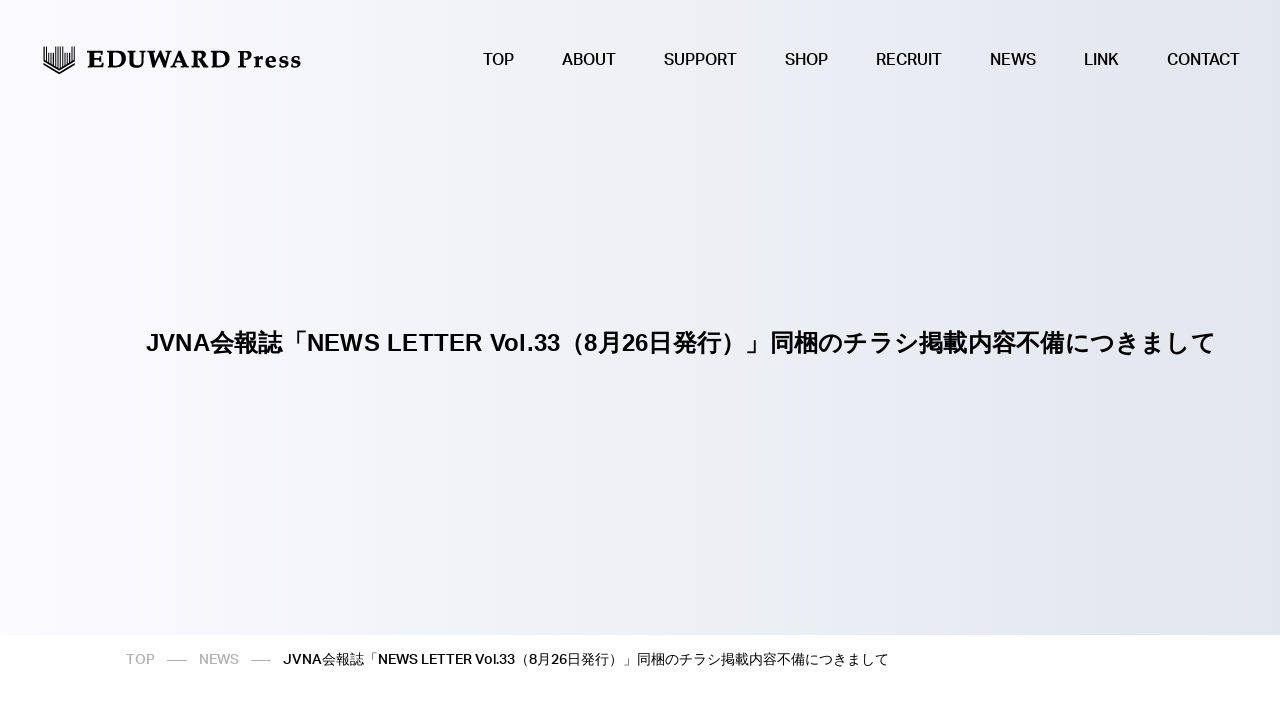

--- FILE ---
content_type: text/html; charset=UTF-8
request_url: https://eduward.jp/news/jvna%E4%BC%9A%E5%A0%B1%E8%AA%8C%E3%80%8Cnews-letter-vol-33%EF%BC%888%E6%9C%8826%E6%97%A5%E7%99%BA%E8%A1%8C%EF%BC%89%E3%80%8D%E5%90%8C%E6%A2%B1%E3%81%AE%E3%83%81%E3%83%A9%E3%82%B7%E6%8E%B2%E8%BC%89?utm_source=%E3%80%80%E3%80%80JVNA&utm_medium=%E3%80%80%E3%80%80JVNA&utm_campaign=%E3%80%80%E3%80%80JVNA&utm_id=%E3%80%80JVNA&utm_term=%E3%80%80%E3%80%80JVNA&utm_content=%E3%80%80%E3%80%80JVNA
body_size: 49058
content:
<!DOCTYPE html>
<html lang="ja">
<head>
    <meta charset="UTF-8"/>
    <meta name="viewport" content="width=device-width, initial-scale=1.0, user-scalable=no"/>
    <meta http-equiv="X-UA-Compatible" content="IE=edge"/>
    <meta name="format-detection" content="telephone=no"/>

    <!-- css -->
    <link href="https://eduward.jp/wp3/wp-content/themes/eduward2021/assets/css/style.css" rel="stylesheet"/>

    <!-- vendor -->
    <link href="https://use.typekit.net/hco2krr.css" rel="stylesheet"/>

    <title>JVNA会報誌「NEWS LETTER Vol.33（8月26日発行）」同梱のチラシ掲載内容不備につきまして | エデュワードプレスオフィシャルサイト</title>
	<style>img:is([sizes="auto" i], [sizes^="auto," i]) { contain-intrinsic-size: 3000px 1500px }</style>
	
		<!-- All in One SEO 4.9.2 - aioseo.com -->
	<meta name="robots" content="max-image-preview:large" />
	<meta name="author" content="nonami@skypleasure.co.jp"/>
	<link rel="canonical" href="https://eduward.jp/news/jvna%e4%bc%9a%e5%a0%b1%e8%aa%8c%e3%80%8cnews-letter-vol-33%ef%bc%888%e6%9c%8826%e6%97%a5%e7%99%ba%e8%a1%8c%ef%bc%89%e3%80%8d%e5%90%8c%e6%a2%b1%e3%81%ae%e3%83%81%e3%83%a9%e3%82%b7%e6%8e%b2%e8%bc%89" />
	<meta name="generator" content="All in One SEO (AIOSEO) 4.9.2" />
		<meta property="og:locale" content="ja_JP" />
		<meta property="og:site_name" content="エデュワードプレスオフィシャルサイト | 最先端の獣医学教育を、すべての場所に、すべての人に。" />
		<meta property="og:type" content="article" />
		<meta property="og:title" content="JVNA会報誌「NEWS LETTER Vol.33（8月26日発行）」同梱のチラシ掲載内容不備につきまして | エデュワードプレスオフィシャルサイト" />
		<meta property="og:url" content="https://eduward.jp/news/jvna%e4%bc%9a%e5%a0%b1%e8%aa%8c%e3%80%8cnews-letter-vol-33%ef%bc%888%e6%9c%8826%e6%97%a5%e7%99%ba%e8%a1%8c%ef%bc%89%e3%80%8d%e5%90%8c%e6%a2%b1%e3%81%ae%e3%83%81%e3%83%a9%e3%82%b7%e6%8e%b2%e8%bc%89" />
		<meta property="article:published_time" content="2022-09-07T06:43:24+00:00" />
		<meta property="article:modified_time" content="2022-09-07T06:45:16+00:00" />
		<meta property="article:publisher" content="https://www.facebook.com/eduward.jp" />
		<meta name="twitter:card" content="summary_large_image" />
		<meta name="twitter:site" content="@EDUWARD_Press" />
		<meta name="twitter:title" content="JVNA会報誌「NEWS LETTER Vol.33（8月26日発行）」同梱のチラシ掲載内容不備につきまして | エデュワードプレスオフィシャルサイト" />
		<meta name="twitter:creator" content="@EDUWARD_Press" />
		<!-- All in One SEO -->

<link rel='stylesheet' id='aioseo/css/src/vue/standalone/blocks/table-of-contents/global.scss-css' href='https://eduward.jp/wp3/wp-content/plugins/all-in-one-seo-pack/dist/Lite/assets/css/table-of-contents/global.e90f6d47.css?ver=4.9.2' type='text/css' media='all' />
<link rel="https://api.w.org/" href="https://eduward.jp/wp-json/" /><link rel='shortlink' href='https://eduward.jp/?p=3513' />
<link rel="alternate" title="oEmbed (JSON)" type="application/json+oembed" href="https://eduward.jp/wp-json/oembed/1.0/embed?url=https%3A%2F%2Feduward.jp%2Fnews%2Fjvna%25e4%25bc%259a%25e5%25a0%25b1%25e8%25aa%258c%25e3%2580%258cnews-letter-vol-33%25ef%25bc%25888%25e6%259c%258826%25e6%2597%25a5%25e7%2599%25ba%25e8%25a1%258c%25ef%25bc%2589%25e3%2580%258d%25e5%2590%258c%25e6%25a2%25b1%25e3%2581%25ae%25e3%2583%2581%25e3%2583%25a9%25e3%2582%25b7%25e6%258e%25b2%25e8%25bc%2589" />
<link rel="alternate" title="oEmbed (XML)" type="text/xml+oembed" href="https://eduward.jp/wp-json/oembed/1.0/embed?url=https%3A%2F%2Feduward.jp%2Fnews%2Fjvna%25e4%25bc%259a%25e5%25a0%25b1%25e8%25aa%258c%25e3%2580%258cnews-letter-vol-33%25ef%25bc%25888%25e6%259c%258826%25e6%2597%25a5%25e7%2599%25ba%25e8%25a1%258c%25ef%25bc%2589%25e3%2580%258d%25e5%2590%258c%25e6%25a2%25b1%25e3%2581%25ae%25e3%2583%2581%25e3%2583%25a9%25e3%2582%25b7%25e6%258e%25b2%25e8%25bc%2589&#038;format=xml" />
</head>
<body class="wp-singular news-template-default single single-news postid-3513 wp-theme-eduward2021 l-body" data-barba="wrapper">
<a id="top"></a>
<div class="l-body-wrap" data-barba="container">
    <header class="l-header">
        <div class="l-header__wrap">
            <p class="l-header__logo">
                <a href="https://eduward.jp/">
                    <svg width="264" height="35"><title>エデュワードプレス</title><use href="#logo"></use></svg>
                </a>
            </p>
            <div class="l-header__nav">
                <nav>
                    <ul class="_nav1">
                        <li class="_nav1Item"><a href="https://eduward.jp/">TOP</a></li>
                        <li class="_nav1Item has-child"><a href="https://eduward.jp/about">ABOUT</a>
                            <ul class="_nav2">
                                <li><a href="https://eduward.jp/about">EDUWARD Pressについて</a></li>
                                <li><a href="https://eduward.jp/contents">事業紹介</a></li>
                                <li><a href="https://eduward.jp/message">代表挨拶</a></li>
                                <li><a href="https://eduward.jp/outline">会社概要</a></li>
                            </ul>
                        </li>
                        <li class="_nav1Item has-child"><a href="https://eduward.jp/support">SUPPORT</a>
                            <ul class="_nav2">
                                <li><a href="https://eduward.jp/support">ユーザーサポート</a></li>
                                <li><a href="https://eduward.jp/reference">参考文献</a></li>
                                <li><a href="https://eduward.jp/errata">正誤表</a></li>
                                <li><a href="https://eduward.jp/seminar">セミナー情報</a></li>
                            </ul>
                        </li>
                        <li class="_nav1Item"><a href="https://ec.eduone.jp/" target="_blank">SHOP</a></li>
                        <li class="_nav1Item has-child"><a href="https://eduward.jp/recruit">RECRUIT</a>
                            <ul class="_nav2">
                                <li><a href="https://eduward.jp/recruit">採用情報</a></li>
                                <li><a href="https://eduward.jp/recruit/schedule">ある社員の一日</a></li>
                                <li><a href="https://eduward.jp/recruit/interview">社員インタビュー</a></li>
                                <li><a href="https://eduward.jp/recruit/info">募集要項</a></li>
                                <li><a href="https://eduward.jp/recruit/entry">エントリーページ</a></li>
                            </ul>
                        </li>
                        <li class="_nav1Item"><a href="https://eduward.jp/news">NEWS</a></li>
                        <li class="_nav1Item"><a href="https://eduward.jp/links">LINK</a></li>
                        <li class="_nav1Item"><a href="https://eduward.jp/contact">CONTACT</a></li>
                    </ul>
                </nav>
            </div>
            <div class="l-header__menu">
                <div><span></span><span></span></div>
            </div>
            <div class="l-header__spNav">
                <div class="l-header-spNav">
                    <div class="l-header-spNav__logo">
                        <a href="https://eduward.jp/">
                            <svg width="264" height="35"><title>エデュワードプレス</title><use href="#logo-w"></use></svg>
                        </a>
                    </div>
                    <nav class="l-header-spNav__nav">
                        <dl class="c-nav-item">
                            <dt><a href="https://eduward.jp/">トップページ</a></dt>
                        </dl>
                        <dl class="c-nav-item has-child">
                            <dt><a class="has-childLink" href="https://eduward.jp/about" data-barba-prevent-sp="data-barba-prevent-sp">EDUWARD Pressについて</a></dt>
                            <dd>
                                <ul>
                                    <li class="sp">
                                        <a href="https://eduward.jp/about">
                                            <svg width="13" height="5"><use href="#ico-ruled-line"></use></svg>EDUWARD Pressについて
                                        </a>
                                    </li>
                                    <li>
                                        <a href="https://eduward.jp/contents">
                                            <svg width="13" height="5"><use href="#ico-ruled-line"></use></svg>事業紹介
                                        </a>
                                    </li>
                                    <li>
                                        <a href="https://eduward.jp/message">
                                            <svg width="13" height="5"><use href="#ico-ruled-line"></use></svg>代表挨拶
                                        </a>
                                    </li>
                                    <li>
                                        <a href="https://eduward.jp/outline">
                                            <svg width="13" height="5"><use href="#ico-ruled-line"></use></svg>会社概要
                                        </a>
                                    </li>
                                </ul>
                            </dd>
                        </dl>
                        <dl class="c-nav-item has-child">
                            <dt><a class="has-childLink" href="https://eduward.jp/support" data-barba-prevent-sp="data-barba-prevent-sp">ユーザーサポート</a></dt>
                            <dd>
                                <ul>
                                    <li class="sp">
                                        <a href="https://eduward.jp/support">
                                            <svg width="13" height="5"><use href="#ico-ruled-line"></use></svg>ユーザーサポート
                                        </a>
                                    </li>
                                    <li>
                                        <a href="https://eduward.jp/reference">
                                            <svg width="13" height="5"><use href="#ico-ruled-line"></use></svg>参考文献
                                        </a>
                                    </li>
                                    <li>
                                        <a href="https://eduward.jp/errata">
                                            <svg width="13" height="5"><use href="#ico-ruled-line"></use></svg>正誤表
                                        </a>
                                    </li>
                                    <li>
                                        <a href="https://eduward.jp/seminar">
                                            <svg width="13" height="5"><use href="#ico-ruled-line"></use></svg>セミナー情報
                                        </a>
                                    </li>
                                </ul>
                            </dd>
                        </dl>
                        <dl class="c-nav-item">
                            <dt><a href="https://ec.eduone.jp/" target="_blank">ショップ</a></dt>
                        </dl>
                        <dl class="c-nav-item has-child">
                            <dt><a class="has-childLink" href="https://eduward.jp/recruit" data-barba-prevent-sp="data-barba-prevent-sp">採用情報</a></dt>
                            <dd>
                                <ul>
                                    <li class="sp">
                                        <a href="https://eduward.jp/recruit/">
                                            <svg width="13" height="5"><use href="#ico-ruled-line"></use></svg>採用情報
                                        </a>
                                    </li>
                                    <li>
                                        <a href="https://eduward.jp/recruit/schedule">
                                            <svg width="13" height="5"><use href="#ico-ruled-line"></use></svg>ある社員の一日
                                        </a>
                                    </li>
                                    <li>
                                        <a href="https://eduward.jp/recruit/interview">
                                            <svg width="13" height="5"><use href="#ico-ruled-line"></use></svg>社員インタビュー
                                        </a>
                                    </li>
                                    <li>
                                        <a href="https://eduward.jp/recruit/info">
                                            <svg width="13" height="5"><use href="#ico-ruled-line"></use></svg>募集要項
                                        </a>
                                    </li>
                                    <li>
                                        <a href="https://eduward.jp/recruit/entry">
                                            <svg width="13" height="5"><use href="#ico-ruled-line"></use></svg>エントリーページ
                                        </a>
                                    </li>
                                </ul>
                            </dd>
                        </dl>
                        <dl class="c-nav-item">
                            <dt><a href="https://eduward.jp/news">最新ニュース</a></dt>
                        </dl>
                        <dl class="c-nav-item">
                            <dt><a href="https://eduward.jp/links">リンク集</a></dt>
                        </dl>
                        <dl class="c-nav-item">
                            <dt><a href="https://eduward.jp/contact">お問い合わせ</a></dt>
                        </dl>
                    </nav>
                </div>
            </div>
        </div>
    </header>
    <main class="l-main">        <section class="cm-mv">
        <div class="l-container l-container--12 l-container--pl1">
            <div class="cm-mv__wrap">
                <div class="cm-mv__meta">
                                        <h1 class="_title">JVNA会報誌「NEWS LETTER Vol.33（8月26日発行）」同梱のチラシ掲載内容不備につきまして</h1>
                </div>
            </div>
        </div>
        <div class="cm-mv__copyright">
            <p>©2000-2020 EDUWARD Press Publishing Co., Ltd.</p>
        </div>
        <div class="cm-mv__scroller">
            <p>SCROLL</p>
            <div class="_scroller"></div>
        </div>
    </section>
    <nav class="cm-breadcrumb">
        <div class="l-container">
            <ul>
                <li><a class="_link _en" href="https://eduward.jp/">TOP</a></li>
                <li><a class="_link _en" href="https://eduward.jp/news">NEWS</a></li>
                <li><span class="_txt _en">JVNA会報誌「NEWS LETTER Vol.33（8月26日発行）」同梱のチラシ掲載内容不備につきまして</span></li>
            </ul>
        </div>
    </nav>
    <section class="p-news-view">
        <div class="p-news-view__wrap">
            <div class="l-container l-container--8">
                <div class="p-news-view__body widget-editor">
                    <p>JVNA会報誌「NEWS LETTER Vol.33（8月26日発行）」に同梱のチラシにて、お申し込み方法の記載に誤りがございました。下記の通り訂正してお詫び申し上げます。</p>
<p>【誤】<br />
1. WEB注文<br />
2. お電話・FAXでのご注文<br />
3. 動物医薬品取扱問屋よりご注文 </p>
<p>【正】<br />
ご注文方法は、お電話・FAXでの受付のみとなります。</p>
<p>FAX（NEWS LETTER Vol.33 同梱チラシを使用）もしくはお電話でのお申込みに限りキャンペーン価格が適用となります。</p>
                </div>
            </div>
        </div>
        <div class="p-news-view__foot">
            <div class="l-container l-container--12">
                <div class="cm-single-pageNav">
                    <nav class="_nav">
                                                <div class="_prev "><a href="https://eduward.jp/news/%e5%8f%b0%e9%a2%a811%e5%8f%b7%e3%81%ae%e6%8e%a5%e8%bf%91%e3%81%ab%e4%bc%b4%e3%81%86%e4%b8%80%e9%83%a8%e5%9c%b0%e5%9f%9f%e3%81%a7%e3%81%ae%e9%85%8d%e9%80%81%e9%81%85%e5%bb%b6%e3%81%ab%e3%81%a4%e3%81%84">BACK PAGE</a></div>
                        <div class="_all"><a href="https://eduward.jp/news">VIEW ALL</a></div>
                                                <div class="_next "><a href="https://eduward.jp/news/%e9%9b%91%e8%aa%8c%e3%80%8eas-9%e6%9c%88%e5%8f%b7%e3%80%80%e7%8a%ac%e3%81%a8%e7%8c%ab%e3%81%ae%e8%87%a8%e5%ba%8a%e5%8b%95%e7%89%a9%e7%9c%8b%e8%ad%b7%e3%82%ac%e3%82%a4%e3%83%89-%e7%ac%ac30%e5%9b%9e">NEXT PAGE</a></div>
                    </nav>
                </div>
            </div>
        </div>
    </section>

</main>
<footer class="l-footer">
    <div class="l-container l-container--12">
        <div class="l-footer__contact">
            <div class="l-footer__contactContact"><a href="https://eduward.jp/contact"><span class="_txt">CONTACT</span>
                    <div class="_svg c-ico-arrow"><span class="_w"></span><span class="_b"></span>
                        <svg class="_r" width="8" height="9">
                            <use href="#ico-btn-right"></use>
                        </svg>
                    </div></a></div>
            <div class="l-footer__contactEntry"><a href="https://eduward.jp/entry"><span class="_txt">ENTRY FORM</span>
                    <div class="_svg c-ico-arrow"><span class="_w"></span><span class="_b"></span>
                        <svg class="_r" width="8" height="9">
                            <use href="#ico-btn-right"></use>
                        </svg>
                    </div></a></div>
        </div>
        <div class="l-footer__wrap">
            <div class="l-footer__logo"><a href="https://eduward.jp/">
                    <svg width="264" height="35">
                        <title>エデュワードプレス</title>
                        <use href="#logo-w"></use>
                    </svg></a></div>
            <nav class="l-footer__nav">
                <div class="l-footer__navItems">
                    <dl class="c-nav-item">
                        <dt><a href="https://eduward.jp/">トップページ</a></dt>
                    </dl>
                    <dl class="c-nav-item has-child">
                        <dt><a href="https://eduward.jp/about" data-barba-prevent-sp="data-barba-prevent-sp">EDUWARD Pressについて</a></dt>
                        <dd>
                            <ul>
                                <li class="sp"><a href="https://eduward.jp/about">
                                        <svg width="13" height="5"><use href="#ico-ruled-line"></use></svg>EDUWARD Pressについて</a></li>
                                <li><a href="https://eduward.jp/contents">
                                        <svg width="13" height="5"><use href="#ico-ruled-line"></use></svg>事業紹介</a></li>
                                <li><a href="https://eduward.jp/message">
                                        <svg width="13" height="5"><use href="#ico-ruled-line"></use></svg>代表挨拶</a></li>
                                <li><a href="https://eduward.jp/outline">
                                        <svg width="13" height="5"><use href="#ico-ruled-line"></use></svg>会社概要</a></li>
                            </ul>
                        </dd>
                    </dl>
                    <dl class="c-nav-item has-child">
                        <dt><a href="https://eduward.jp/support" data-barba-prevent-sp="data-barba-prevent-sp">ユーザーサポート</a></dt>
                        <dd>
                            <ul>
                                <li class="sp"><a href="https://eduward.jp/support">
                                        <svg width="13" height="5"><use href="#ico-ruled-line"></use></svg>ユーザーサポート</a></li>
                                <li><a href="https://eduward.jp/reference">
                                        <svg width="13" height="5"><use href="#ico-ruled-line"></use></svg>参考文献</a></li>
                                <li><a href="https://eduward.jp/errata">
                                        <svg width="13" height="5"><use href="#ico-ruled-line"></use></svg>正誤表</a></li>
                                <li><a href="https://eduward.jp/seminar">
                                        <svg width="13" height="5"><use href="#ico-ruled-line"></use></svg>セミナー情報</a></li>
                            </ul>
                        </dd>
                    </dl>
                </div>
                <div class="l-footer__navItems">
                    <dl class="c-nav-item has-child">
                        <dt><a href="https://eduward.jp/recruit" data-barba-prevent-sp="data-barba-prevent-sp">採用情報</a></dt>
                        <dd>
                            <ul>
                                <li class="sp"><a href="https://eduward.jp/recruit/">
                                        <svg width="13" height="5"><use href="#ico-ruled-line"></use></svg>採用情報</a></li>
                                <li><a href="https://eduward.jp/recruit/schedule">
                                        <svg width="13" height="5"><use href="#ico-ruled-line"></use></svg>ある社員の一日</a>
                                    <ul>
                                        <li><a href="https://eduward.jp/recruit/schedule/schedule01">#01 / 編集部</a></li>
                                        <li><a href="https://eduward.jp/recruit/schedule/schedule02">#02 / 営業部</a></li>
                                        <li><a href="https://eduward.jp/recruit/schedule/schedule03">#03 / 事業開発部</a></li>
                                    </ul>
                                </li>
                                <li><a href="https://eduward.jp/recruit/interview">
                                        <svg width="13" height="5"><use href="#ico-ruled-line"></use></svg>社員インタビュー</a></li>
                                <li><a href="https://eduward.jp/recruit/info">
                                        <svg width="13" height="5"><use href="#ico-ruled-line"></use></svg>募集要項</a></li>
                                <li><a href="https://eduward.jp/recruit/entry">
                                        <svg width="13" height="5"><use href="#ico-ruled-line"></use></svg>エントリーページ</a></li>
                            </ul>
                        </dd>
                    </dl>
                    <dl class="c-nav-item">
                        <dt><a href="https://eduward.jp/news">最新ニュース</a></dt>
                    </dl>
                </div>
                <div class="l-footer__navItems">
                    <dl class="c-nav-item">
                        <dt><a href="https://eduward.jp/contact">お問い合わせ</a></dt>
                    </dl>
                    <dl class="c-nav-item">
                        <dt><a href="https://eduward.jp/links">リンク集</a></dt>
                    </dl>
                    <dl class="c-nav-item">
                        <dt><a href="https://eduward.jp/privacy">プライバシーポリシー</a></dt>
                    </dl>
                    <dl class="c-nav-item">
                        <dt><a href="https://eduward.jp/sitemap">サイトマップ</a></dt>
                    </dl>
                    <dl class="c-nav-item">
                        <dt><a href="https://ec.eduone.jp/" target="_blank">ショップ</a></dt>
                    </dl>
                </div>
            </nav>
        </div>
    </div>
    <p class="l-footer__copyright">©2000-2025 EDUWARD Press Publishing Co., Ltd.</p>
</footer>
<div class="l-body-indicator js-body-indicator"></div>
<div class="legacy-browser">
    <div class="legacy-browser__body">
        <p>ご利用のブラウザでは正しく動作しません。<br><a href="https://www.google.co.jp/chrome/" class="u-target">Google Chrome</a>などの最新のブラウザをダウンロードし当サイトをご利用ください。</p>
    </div>
</div>
</div>
<div class="cm-page-transition js-page-trasition"></div>
<script src="https://eduward.jp/wp3/wp-content/themes/eduward2021/assets/js/app.js"></script>
<script type="speculationrules">
{"prefetch":[{"source":"document","where":{"and":[{"href_matches":"\/*"},{"not":{"href_matches":["\/wp3\/wp-*.php","\/wp3\/wp-admin\/*","\/wp3\/wp-content\/uploads\/*","\/wp3\/wp-content\/*","\/wp3\/wp-content\/plugins\/*","\/wp3\/wp-content\/themes\/eduward2021\/*","\/*\\?(.+)"]}},{"not":{"selector_matches":"a[rel~=\"nofollow\"]"}},{"not":{"selector_matches":".no-prefetch, .no-prefetch a"}}]},"eagerness":"conservative"}]}
</script>
<script type="module"  src="https://eduward.jp/wp3/wp-content/plugins/all-in-one-seo-pack/dist/Lite/assets/table-of-contents.95d0dfce.js?ver=4.9.2" id="aioseo/js/src/vue/standalone/blocks/table-of-contents/frontend.js-js"></script>
<svg display="none">
    <defs>
        <symbol id="logo" viewBox="0 0 264 35">
            <defs><clipPath id="a"><path data-name="長方形 47" fill="none" d="M0 0h264v34.883H0z"/></clipPath></defs>
            <path data-name="パス 100" d="M33.753 3.582v13.316l-1.264.8V3.582h-1.053v14.749l-1.264.758V9.65h-1.054v10.071l-1.264.759V9.65h-1.053v11.462l-1.264.759V9.65h-1.055v12.852l-1.264.759V3.582h-1.053v20.311l-1.306.8V3.582h-1.011v21.744l-.674.379-.632-.379V3.582h-1.054v21.112l-1.264-.8V3.582H15.17v19.679l-1.264-.759V9.65h-1.053v12.22l-1.264-.759V9.65h-1.054v10.832l-1.264-.759V9.65H8.217v9.439l-1.264-.758V3.582H5.9v14.117l-1.264-.8V3.582H3.582v14.665l13.906 8.385h.042l1.643 1.011 1.686-1.011 13.948-8.386V3.582z"/><path data-name="パス 101" d="M3.582 19.932v1.938l15.634 9.439 15.591-9.4v-1.977l-15.591 9.4z"/><g data-name="グループ 20" clip-path="url(#a)"><path data-name="パス 102" d="M61.776 20.138a9.9 9.9 0 01-.506 2.023l-.084.084a5.393 5.393 0 01-1.517.211l-2.908.084h-2.528c0-.337-.042-.716-.042-1.138v-4.673h2.065a21.2 21.2 0 012.528.126.674.674 0 01.421.169c.042.042.169.337.169 1.475v.295h1.854l-.084-2.781.084-2.823h-1.77v.295a4.508 4.508 0 01-.169 1.348l-.084.084h-5.014V12.81a22.962 22.962 0 01.169-3.034 36.114 36.114 0 015.225.042 4.467 4.467 0 011.053.126v.084a7.5 7.5 0 01.126 1.6v.295h1.686l.169-1.9.295-1.77-.253-.337h-.126l-.548-.084H46.901v1.559h.295a9.607 9.607 0 012.023.169h.084a4.162 4.162 0 01.169 1.475c.042 1.138.042 2.023.042 2.233v5.141c0 .59-.042 1.559-.126 2.865q-.063.948-.126 1.391a8.134 8.134 0 01-1.264.59l-.169.084v1.1h.295l4.888-.084h7.121l2.7-.084h.084l.379-.295v-.126a27.684 27.684 0 01.337-3.708v-.337h-1.77z"/><path data-name="パス 103" d="M84.278 10.197a6.532 6.532 0 00-1.643-1.348 7.332 7.332 0 00-2.276-.843 18.583 18.583 0 00-3.416-.253h-5.309l-4.591-.084v1.6h.253l1.475.211.172.089a10.957 10.957 0 01.126 2.023c.042 1.938.042 3.455.042 4.467v1.9c0 2.191-.042 3.835-.126 4.846l-.674.421-.337.211-.126.084v.927l3.877-.084 3.54.084a14.622 14.622 0 004.172-.506 9.649 9.649 0 003.245-1.728 8.512 8.512 0 002.36-2.992 9.271 9.271 0 00.843-4.045 9.1 9.1 0 00-.59-3.287 5.773 5.773 0 00-1.011-1.686m-2.613 5.52a9.776 9.776 0 01-.337 2.613 6.743 6.743 0 01-.927 2.065 4.382 4.382 0 01-2.7 1.938 12.136 12.136 0 01-4.593.169c-.084-.8-.084-2.233-.084-4.256v-2.662c0-2.781.042-4.762.084-5.9l1.729-.122a11.672 11.672 0 013.54.379 4.214 4.214 0 011.854 1.264 5.351 5.351 0 011.053 2.023 9.1 9.1 0 01.337 2.444"/><path data-name="パス 104" d="M103.619 17.825v-2.7c0-.8.042-1.9.084-3.245a15.8 15.8 0 01.169-2.233.463.463 0 01.126-.211c.042-.042.295-.126 1.222-.126h.295V7.754l-2.95.084h-.295l-2.528-.084h-.295v1.517h.295a4.467 4.467 0 011.6.211l.126.126a6.238 6.238 0 01.128 1.646v6.068a8.808 8.808 0 01-.379 3.2 2.95 2.95 0 01-1.264 1.306 5.141 5.141 0 01-2.486.506 5.689 5.689 0 01-2.233-.379 2.865 2.865 0 01-1.264-.969 3.456 3.456 0 01-.506-1.6c-.042-.337-.042-1.18-.042-2.57v-4.047a17.823 17.823 0 01.126-3.076.337.337 0 01.126-.211 3.54 3.54 0 011.475-.169h.295V7.754l-3.919.084-4.129-.084v1.517l1.728.169.126.126a1.9 1.9 0 01.126.632c.042.843.084 1.812.084 2.865v5.183c0 1.222 0 1.981.042 2.275a4.341 4.341 0 00.506 1.475 4.467 4.467 0 001.18 1.391 5.773 5.773 0 001.938.969 11.967 11.967 0 003.371.506 10.661 10.661 0 002.781-.337 6.363 6.363 0 002.107-1.011 4.846 4.846 0 002.065-3.5 15.846 15.846 0 00.169-2.191"/><path data-name="パス 105" d="M130.041 9.65a.674.674 0 01.211-.253 2.992 2.992 0 01.8-.126h.506V7.754l-3.076.084-2.57-.084h-.295v1.517h.253l1.433.126.169.084a.337.337 0 01.042.211 1.562 1.562 0 01-.042.295c-.084.464-.379 1.686-.927 3.708l-1.138 4.34-1.1-2.613-2.233-5.478-.843-2.191-.082-.168h-1.479l-.084.169-.464 1.18-1.9 4.382-1.466 3.369-.632 1.517-.843-3.792c-.126-.59-.337-1.643-.632-3.2s-.211-1.222-.253-1.306q-.006-.126 0-.253a.3.3 0 01.042-.169l.295-.084h1.391v-1.6l-4.172.084-3.582-.084v1.517h.295a3.2 3.2 0 011.138.126.464.464 0 01.211.253 16.31 16.31 0 01.632 2.36l2.781 12.473h2.149l1.348-3.245 3.371-7.669 2.992 7.374 1.348 3.54h2.275v-.253c.084-.548.548-2.4 1.391-5.478s1.475-5.394 1.938-6.826a18.2 18.2 0 01.8-2.318"/><path data-name="パス 106" d="M130.588 22.923v1.517l2.992-.084 3.034.084v-1.517h-.295c-1.264-.042-1.517-.126-1.559-.169s-.042-.042-.042-.126a7.881 7.881 0 01.59-1.9l.464-1.18h5.689l.969 2.36a2.57 2.57 0 01.253.843c0 .042 0 .084-.042.084a7.5 7.5 0 01-1.517.126h-.3v1.475l4.425-.084 3.582.084v-1.471h-.8l-.632-.084-.126-.084-.169-.211-1.216-2.613-5.271-12.262h-2.065l-1.1 2.781-3.072 7.419-1.222 2.781c-.548 1.264-.758 1.643-.8 1.728l-.211.253-.211.084-1.1.126zm5.942-5.267l2.023-4.93 2.107 4.93h-4.13"/><path data-name="パス 107" d="M167.502 22.839l-.3-.211-1.053-1.348-.8-1.138-1.854-2.655-.126-.211-.464-.674-.506-.759a5.984 5.984 0 002.528-1.77 4.3 4.3 0 00.969-2.7 3.371 3.371 0 00-.716-2.149 3.329 3.329 0 00-1.686-1.222 11.251 11.251 0 00-2.865-.253h-9.018v1.517h.253a7.08 7.08 0 011.643.211h.042a6.451 6.451 0 01.126 1.6v6.789l-.084 3.371a10.073 10.073 0 01-.126 1.306v.169h-.084a8.637 8.637 0 01-1.517.126h-.3v1.6h.3l3.413-.084 4.087.084h.295v-1.557h-.285l-1.306-.084-.253-.084h-.042a2.4 2.4 0 01-.084-.716c0-.211-.042-1.1-.084-2.655s-.042-2.486-.042-3.666.042-2.191.084-4.34c0-.759.042-1.306.042-1.6h.843a5.731 5.731 0 011.686.169 2.486 2.486 0 011.18.885 2.613 2.613 0 01.464 1.6 3.413 3.413 0 01-.464 1.728 2.486 2.486 0 01-1.1 1.053 4.762 4.762 0 01-2.023.253h-.211l-.253.8.169.126a3.245 3.245 0 01.674.716c.506.674 1.1 1.559 1.854 2.739l2.528 4.045a2.485 2.485 0 01.253.59h5.057v-1.516h-.211l-.632-.084"/><path data-name="パス 108" d="M188.993 11.883a5.774 5.774 0 00-1.011-1.686 6.533 6.533 0 00-1.643-1.348 7.332 7.332 0 00-2.275-.843 18.584 18.584 0 00-3.413-.253h-5.31l-4.594-.084v1.6H171l1.475.211.169.084a10.87 10.87 0 01.126 2.023c.042 1.938.042 3.455.042 4.467v1.9c0 2.191-.042 3.835-.126 4.846l-.674.421-.337.211-.126.084v.927l3.877-.084 3.54.084a14.621 14.621 0 004.172-.506 9.649 9.649 0 003.245-1.728 8.512 8.512 0 002.36-2.992 9.27 9.27 0 00.843-4.045 9.1 9.1 0 00-.59-3.287m-3.624 3.835a9.774 9.774 0 01-.337 2.613 6.744 6.744 0 01-.927 2.065 4.383 4.383 0 01-2.7 1.938 12.136 12.136 0 01-4.593.169c-.084-.8-.084-2.233-.084-4.256v-2.658c0-2.781.042-4.762.084-5.9l1.732-.122a11.672 11.672 0 013.54.379 4.214 4.214 0 011.854 1.264 5.351 5.351 0 011.053 2.023 9.1 9.1 0 01.337 2.444"/><path data-name="パス 109" d="M209.473 8.343a7.964 7.964 0 00-2.487-.334l-5.309.084-3.666-.084v1.264l1.433.084.379.126.126.126a1.18 1.18 0 01.084.421c0 .211.042.8.042 1.728v6.194c0 1.475-.042 2.865-.126 4.087a2.612 2.612 0 01-.126.8l-.084.126a4.593 4.593 0 01-1.6.169h-.128v1.306h.168l3.2-.084 4.551.084h.126v-1.306l-1.724-.125-.337-.084-.126-.126a5.181 5.181 0 01-.126-1.222c-.042-1.138-.042-2.276-.042-3.329v-6.66c0-.843.042-1.517.042-1.981l1.348-.126a2.781 2.781 0 012.065.758 3.118 3.118 0 01.759 2.276 3.076 3.076 0 01-.716 2.191 2.36 2.36 0 01-1.812.758h-.379l-.464-.126h-.084l-.379.379v.084a4.718 4.718 0 01.421.8v.084h.084l.716.126h.758a5.983 5.983 0 002.908-.716 4.888 4.888 0 001.981-1.9 5.056 5.056 0 00.632-2.486 3.456 3.456 0 00-.674-2.191 3.5 3.5 0 00-1.6-1.18"/><path data-name="パス 110" d="M221.904 12.979a2.191 2.191 0 00-1.222.295 5.309 5.309 0 00-.969.927l-.927 1.011v-2.064l-.464-.211h-.042a9.648 9.648 0 01-1.517.548l-2.823.548h-.127v1.138h.126a5.984 5.984 0 011.306.126l.126.084a3.036 3.036 0 01.084.758c.042.969.084 1.812.084 2.486v3.582a1.856 1.856 0 01-.126.758l-.169.126a4.3 4.3 0 01-1.222.126h-.126v1.18h.126c2.486-.084 4.93-.084 6.784 0h.169v-1.136l-1.1-.084a1.937 1.937 0 01-.758-.126.379.379 0 01-.169-.211 5.941 5.941 0 01-.042-1.053v-2.782a18.491 18.491 0 01.042-1.9 1.474 1.474 0 01.548-.758 1.685 1.685 0 011.1-.379 1.812 1.812 0 01.885.211 1.853 1.853 0 01.506.506v.084l.674-.211v-.121c0-.126.042-.632.042-1.559l.084-1.728h-.084a2.318 2.318 0 00-.843-.169"/><path data-name="パス 111" d="M234.081 13.695a4.972 4.972 0 00-2.7-.674 5.1 5.1 0 00-2.023.379l-1.475.843a9.818 9.818 0 00-1.264.885 3.16 3.16 0 00-.716 1.264 9.077 9.077 0 00-.211 4.677 4.553 4.553 0 00.716 1.6 4.887 4.887 0 002.739 1.9 7.5 7.5 0 002.107.253 7.332 7.332 0 001.812-.211 8.176 8.176 0 002.023-.885h.042l.59-1.264-.421-.464h-.084a8.259 8.259 0 01-1.475.59 4.929 4.929 0 01-1.222.126 3.5 3.5 0 01-2.528-1.011 4 4 0 01-1.1-2.613h2.57l2.36-.084 1.1-.169.927-.211h.084v-.084c0-.211.042-.421.042-.632a6.449 6.449 0 00-.421-2.486 3.751 3.751 0 00-1.517-1.728m-1.433 3.919l-1.6.084-2.191-.084a3.756 3.756 0 01.548-2.318 1.728 1.728 0 011.433-.716 1.643 1.643 0 011.348.674 3.811 3.811 0 01.464 2.36"/><path data-name="パス 112" d="M247.607 18.373a3.2 3.2 0 00-1.1-.632l-1.77-.421-1.77-.379a1.348 1.348 0 01-.674-.421 1.306 1.306 0 01-.211-.843 1.138 1.138 0 01.506-.927 2.318 2.318 0 011.475-.421 3.076 3.076 0 011.222.211 2.149 2.149 0 01.843.632 6.693 6.693 0 01.126.969v.548h1.18v-.126c.042-1.011.084-1.686.126-1.938a5.265 5.265 0 01.126-.8l-.084-.211h-.042a6.067 6.067 0 00-1.475-.506 9.229 9.229 0 00-1.812-.169 5.473 5.473 0 00-3.624 1.1 3.5 3.5 0 00-1.264 2.739 3.2 3.2 0 00.379 1.6 2.57 2.57 0 001.1 1.053 8.976 8.976 0 002.023.632l1.728.421a1.6 1.6 0 01.716.506 1.348 1.348 0 01.169.716 1.475 1.475 0 01-.548 1.138 2.4 2.4 0 01-1.6.464 3.245 3.245 0 01-1.391-.295 3.371 3.371 0 01-1.1-.885c-.042-.253-.084-.759-.126-1.559v-.132h-1.222l-.084 2.065a10.263 10.263 0 01-.126 1.264l.211.253h.042a14.535 14.535 0 001.938.548 9.144 9.144 0 001.643.126 6.014 6.014 0 003.961-1.222 3.792 3.792 0 001.433-2.992 3.539 3.539 0 00-.211-1.264 2.57 2.57 0 00-.632-.969"/><path data-name="パス 113" d="M259.532 18.373a3.2 3.2 0 00-1.1-.632l-1.77-.421-1.77-.379a1.348 1.348 0 01-.674-.421 1.306 1.306 0 01-.211-.843 1.138 1.138 0 01.506-.927 2.318 2.318 0 011.475-.421 3.076 3.076 0 011.222.211 2.148 2.148 0 01.843.632 6.685 6.685 0 01.126.969v.548h1.18v-.126c.042-1.011.084-1.686.126-1.938a5.28 5.28 0 01.126-.8l-.084-.211h-.042a6.068 6.068 0 00-1.475-.506 9.228 9.228 0 00-1.812-.169 5.473 5.473 0 00-3.624 1.1 3.5 3.5 0 00-1.264 2.739 3.2 3.2 0 00.379 1.6 2.57 2.57 0 001.1 1.053 8.976 8.976 0 002.023.632l1.728.421a1.6 1.6 0 01.716.506 1.348 1.348 0 01.169.716 1.475 1.475 0 01-.548 1.138 2.4 2.4 0 01-1.6.464 3.245 3.245 0 01-1.391-.295 3.371 3.371 0 01-1.1-.885c-.042-.253-.084-.758-.126-1.559v-.132h-1.222l-.084 2.065a10.26 10.26 0 01-.126 1.264l.211.253h.042a14.533 14.533 0 001.938.548 9.146 9.146 0 001.643.126 6.014 6.014 0 003.97-1.222 3.792 3.792 0 001.433-2.992 3.54 3.54 0 00-.211-1.264 2.571 2.571 0 00-.632-.969"/></g>
        </symbol>
        <symbol id="logo-w" viewBox="0 0 264 35">
            <defs><clipPath id="a"><path data-name="長方形 346" fill="none" d="M0 0h264v34.883H0z"/></clipPath></defs>
            <g data-name="グループ 879" fill="#fff"><path data-name="パス 233" d="M33.753 3.582v13.316l-1.264.8V3.582h-1.053v14.749l-1.264.758V9.65h-1.054v10.071l-1.264.759V9.65h-1.053v11.462l-1.264.759V9.65h-1.055v12.852l-1.264.759V3.582h-1.053v20.311l-1.306.8V3.582h-1.011v21.744l-.674.379-.632-.379V3.582h-1.054v21.112l-1.264-.8V3.582H15.17v19.679l-1.264-.759V9.65h-1.053v12.22l-1.264-.759V9.65h-1.054v10.832l-1.264-.759V9.65H8.217v9.439l-1.264-.758V3.582H5.9v14.117l-1.264-.8V3.582H3.582v14.665l13.906 8.385h.042l1.643 1.011 1.686-1.011 13.948-8.386V3.582z"/><path data-name="パス 234" d="M3.582 19.932v1.938l15.634 9.439 15.591-9.4v-1.977l-15.591 9.4z"/><g data-name="グループ 878" clip-path="url(#a)"><path data-name="パス 235" d="M61.776 20.138a9.9 9.9 0 01-.506 2.023l-.084.084a5.393 5.393 0 01-1.517.211l-2.908.084h-2.528c0-.337-.042-.716-.042-1.138v-4.673h2.065a21.2 21.2 0 012.528.126.674.674 0 01.421.169c.042.042.169.337.169 1.475v.295h1.854l-.084-2.781.084-2.823h-1.77v.295a4.508 4.508 0 01-.169 1.348l-.084.084h-5.014V12.81a22.962 22.962 0 01.169-3.034 36.114 36.114 0 015.225.042 4.467 4.467 0 011.053.126v.084a7.5 7.5 0 01.126 1.6v.295h1.686l.169-1.9.295-1.77-.253-.337h-.126l-.548-.084H46.901v1.559h.295a9.607 9.607 0 012.023.169h.084a4.162 4.162 0 01.169 1.475c.042 1.138.042 2.023.042 2.233v5.141c0 .59-.042 1.559-.126 2.865q-.063.948-.126 1.391a8.134 8.134 0 01-1.264.59l-.169.084v1.1h.295l4.888-.084h7.121l2.7-.084h.084l.379-.295v-.126a27.684 27.684 0 01.337-3.708v-.337h-1.77z"/><path data-name="パス 236" d="M84.278 10.197a6.532 6.532 0 00-1.643-1.348 7.332 7.332 0 00-2.276-.843 18.583 18.583 0 00-3.416-.253h-5.309l-4.591-.084v1.6h.253l1.475.211.172.089a10.957 10.957 0 01.126 2.023c.042 1.938.042 3.455.042 4.467v1.9c0 2.191-.042 3.835-.126 4.846l-.674.421-.337.211-.126.084v.927l3.877-.084 3.54.084a14.622 14.622 0 004.172-.506 9.649 9.649 0 003.245-1.728 8.512 8.512 0 002.36-2.992 9.271 9.271 0 00.843-4.045 9.1 9.1 0 00-.59-3.287 5.773 5.773 0 00-1.011-1.686m-2.613 5.52a9.776 9.776 0 01-.337 2.613 6.743 6.743 0 01-.927 2.065 4.382 4.382 0 01-2.7 1.938 12.136 12.136 0 01-4.593.169c-.084-.8-.084-2.233-.084-4.256v-2.662c0-2.781.042-4.762.084-5.9l1.729-.122a11.672 11.672 0 013.54.379 4.214 4.214 0 011.854 1.264 5.351 5.351 0 011.053 2.023 9.1 9.1 0 01.337 2.444"/><path data-name="パス 237" d="M103.619 17.825v-2.7c0-.8.042-1.9.084-3.245a15.8 15.8 0 01.169-2.233.463.463 0 01.126-.211c.042-.042.295-.126 1.222-.126h.295V7.754l-2.95.084h-.295l-2.528-.084h-.295v1.517h.295a4.467 4.467 0 011.6.211l.126.126a6.238 6.238 0 01.128 1.646v6.068a8.808 8.808 0 01-.379 3.2 2.95 2.95 0 01-1.264 1.306 5.141 5.141 0 01-2.486.506 5.689 5.689 0 01-2.233-.379 2.865 2.865 0 01-1.264-.969 3.456 3.456 0 01-.506-1.6c-.042-.337-.042-1.18-.042-2.57v-4.047a17.823 17.823 0 01.126-3.076.337.337 0 01.126-.211 3.54 3.54 0 011.475-.169h.295V7.754l-3.919.084-4.129-.084v1.517l1.728.169.126.126a1.9 1.9 0 01.126.632c.042.843.084 1.812.084 2.865v5.183c0 1.222 0 1.981.042 2.275a4.341 4.341 0 00.506 1.475 4.467 4.467 0 001.18 1.391 5.773 5.773 0 001.938.969 11.967 11.967 0 003.371.506 10.661 10.661 0 002.781-.337 6.363 6.363 0 002.107-1.011 4.846 4.846 0 002.065-3.5 15.846 15.846 0 00.169-2.191"/><path data-name="パス 238" d="M130.041 9.65a.674.674 0 01.211-.253 2.992 2.992 0 01.8-.126h.506V7.754l-3.076.084-2.57-.084h-.295v1.517h.253l1.433.126.169.084a.337.337 0 01.042.211 1.562 1.562 0 01-.042.295c-.084.464-.379 1.686-.927 3.708l-1.138 4.34-1.1-2.613-2.233-5.478-.843-2.191-.082-.168h-1.479l-.084.169-.464 1.18-1.9 4.382-1.466 3.369-.632 1.517-.843-3.792c-.126-.59-.337-1.643-.632-3.2s-.211-1.222-.253-1.306q-.006-.126 0-.253a.3.3 0 01.042-.169l.295-.084h1.391v-1.6l-4.172.084-3.582-.084v1.517h.295a3.2 3.2 0 011.138.126.464.464 0 01.211.253 16.31 16.31 0 01.632 2.36l2.781 12.473h2.149l1.348-3.245 3.371-7.669 2.992 7.374 1.348 3.54h2.275v-.253c.084-.548.548-2.4 1.391-5.478s1.475-5.394 1.938-6.826a18.2 18.2 0 01.8-2.318"/><path data-name="パス 239" d="M130.588 22.923v1.517l2.992-.084 3.034.084v-1.517h-.295c-1.264-.042-1.517-.126-1.559-.169s-.042-.042-.042-.126a7.881 7.881 0 01.59-1.9l.464-1.18h5.689l.969 2.36a2.57 2.57 0 01.253.843c0 .042 0 .084-.042.084a7.5 7.5 0 01-1.517.126h-.3v1.475l4.425-.084 3.582.084v-1.471h-.8l-.632-.084-.126-.084-.169-.211-1.216-2.613-5.271-12.262h-2.065l-1.1 2.781-3.072 7.419-1.222 2.781c-.548 1.264-.758 1.643-.8 1.728l-.211.253-.211.084-1.1.126zm5.942-5.267l2.023-4.93 2.107 4.93h-4.13"/><path data-name="パス 240" d="M167.502 22.839l-.3-.211-1.053-1.348-.8-1.138-1.854-2.655-.126-.211-.464-.674-.506-.759a5.984 5.984 0 002.528-1.77 4.3 4.3 0 00.969-2.7 3.371 3.371 0 00-.716-2.149 3.329 3.329 0 00-1.686-1.222 11.251 11.251 0 00-2.865-.253h-9.018v1.517h.253a7.08 7.08 0 011.643.211h.042a6.451 6.451 0 01.126 1.6v6.789l-.084 3.371a10.073 10.073 0 01-.126 1.306v.169h-.084a8.637 8.637 0 01-1.517.126h-.3v1.6h.3l3.413-.084 4.087.084h.295v-1.557h-.285l-1.306-.084-.253-.084h-.042a2.4 2.4 0 01-.084-.716c0-.211-.042-1.1-.084-2.655s-.042-2.486-.042-3.666.042-2.191.084-4.34c0-.759.042-1.306.042-1.6h.843a5.731 5.731 0 011.686.169 2.486 2.486 0 011.18.885 2.613 2.613 0 01.464 1.6 3.413 3.413 0 01-.464 1.728 2.486 2.486 0 01-1.1 1.053 4.762 4.762 0 01-2.023.253h-.211l-.253.8.169.126a3.245 3.245 0 01.674.716c.506.674 1.1 1.559 1.854 2.739l2.528 4.045a2.485 2.485 0 01.253.59h5.057v-1.516h-.211l-.632-.084"/><path data-name="パス 241" d="M188.993 11.883a5.774 5.774 0 00-1.011-1.686 6.533 6.533 0 00-1.643-1.348 7.332 7.332 0 00-2.275-.843 18.584 18.584 0 00-3.413-.253h-5.31l-4.594-.084v1.6H171l1.475.211.169.084a10.87 10.87 0 01.126 2.023c.042 1.938.042 3.455.042 4.467v1.9c0 2.191-.042 3.835-.126 4.846l-.674.421-.337.211-.126.084v.927l3.877-.084 3.54.084a14.621 14.621 0 004.172-.506 9.649 9.649 0 003.245-1.728 8.512 8.512 0 002.36-2.992 9.27 9.27 0 00.843-4.045 9.1 9.1 0 00-.59-3.287m-3.624 3.835a9.774 9.774 0 01-.337 2.613 6.744 6.744 0 01-.927 2.065 4.383 4.383 0 01-2.7 1.938 12.136 12.136 0 01-4.593.169c-.084-.8-.084-2.233-.084-4.256v-2.658c0-2.781.042-4.762.084-5.9l1.732-.122a11.672 11.672 0 013.54.379 4.214 4.214 0 011.854 1.264 5.351 5.351 0 011.053 2.023 9.1 9.1 0 01.337 2.444"/><path data-name="パス 242" d="M209.473 8.343a7.964 7.964 0 00-2.487-.334l-5.309.084-3.666-.084v1.264l1.433.084.379.126.126.126a1.18 1.18 0 01.084.421c0 .211.042.8.042 1.728v6.194c0 1.475-.042 2.865-.126 4.087a2.612 2.612 0 01-.126.8l-.084.126a4.593 4.593 0 01-1.6.169h-.128v1.306h.168l3.2-.084 4.551.084h.126v-1.306l-1.724-.125-.337-.084-.126-.126a5.181 5.181 0 01-.126-1.222c-.042-1.138-.042-2.276-.042-3.329v-6.66c0-.843.042-1.517.042-1.981l1.348-.126a2.781 2.781 0 012.065.758 3.118 3.118 0 01.759 2.276 3.076 3.076 0 01-.716 2.191 2.36 2.36 0 01-1.812.758h-.379l-.464-.126h-.084l-.379.379v.084a4.718 4.718 0 01.421.8v.084h.084l.716.126h.758a5.983 5.983 0 002.908-.716 4.888 4.888 0 001.981-1.9 5.056 5.056 0 00.632-2.486 3.456 3.456 0 00-.674-2.191 3.5 3.5 0 00-1.6-1.18"/><path data-name="パス 243" d="M221.904 12.979a2.191 2.191 0 00-1.222.295 5.309 5.309 0 00-.969.927l-.927 1.011v-2.064l-.464-.211h-.042a9.648 9.648 0 01-1.517.548l-2.823.548h-.127v1.138h.126a5.984 5.984 0 011.306.126l.126.084a3.036 3.036 0 01.084.758c.042.969.084 1.812.084 2.486v3.582a1.856 1.856 0 01-.126.758l-.169.126a4.3 4.3 0 01-1.222.126h-.126v1.18h.126c2.486-.084 4.93-.084 6.784 0h.169v-1.136l-1.1-.084a1.937 1.937 0 01-.758-.126.379.379 0 01-.169-.211 5.941 5.941 0 01-.042-1.053v-2.782a18.491 18.491 0 01.042-1.9 1.474 1.474 0 01.548-.758 1.685 1.685 0 011.1-.379 1.812 1.812 0 01.885.211 1.853 1.853 0 01.506.506v.084l.674-.211v-.121c0-.126.042-.632.042-1.559l.084-1.728h-.084a2.318 2.318 0 00-.843-.169"/><path data-name="パス 244" d="M234.081 13.695a4.972 4.972 0 00-2.7-.674 5.1 5.1 0 00-2.023.379l-1.475.843a9.818 9.818 0 00-1.264.885 3.16 3.16 0 00-.716 1.264 9.077 9.077 0 00-.211 4.677 4.553 4.553 0 00.716 1.6 4.887 4.887 0 002.739 1.9 7.5 7.5 0 002.107.253 7.332 7.332 0 001.812-.211 8.176 8.176 0 002.023-.885h.042l.59-1.264-.421-.464h-.084a8.259 8.259 0 01-1.475.59 4.929 4.929 0 01-1.222.126 3.5 3.5 0 01-2.528-1.011 4 4 0 01-1.1-2.613h2.57l2.36-.084 1.1-.169.927-.211h.084v-.084c0-.211.042-.421.042-.632a6.449 6.449 0 00-.421-2.486 3.751 3.751 0 00-1.517-1.728m-1.433 3.919l-1.6.084-2.191-.084a3.756 3.756 0 01.548-2.318 1.728 1.728 0 011.433-.716 1.643 1.643 0 011.348.674 3.811 3.811 0 01.464 2.36"/><path data-name="パス 245" d="M247.607 18.373a3.2 3.2 0 00-1.1-.632l-1.77-.421-1.77-.379a1.348 1.348 0 01-.674-.421 1.306 1.306 0 01-.211-.843 1.138 1.138 0 01.506-.927 2.318 2.318 0 011.475-.421 3.076 3.076 0 011.222.211 2.149 2.149 0 01.843.632 6.693 6.693 0 01.126.969v.548h1.18v-.126c.042-1.011.084-1.686.126-1.938a5.265 5.265 0 01.126-.8l-.084-.211h-.042a6.067 6.067 0 00-1.475-.506 9.229 9.229 0 00-1.812-.169 5.473 5.473 0 00-3.624 1.1 3.5 3.5 0 00-1.264 2.739 3.2 3.2 0 00.379 1.6 2.57 2.57 0 001.1 1.053 8.976 8.976 0 002.023.632l1.728.421a1.6 1.6 0 01.716.506 1.348 1.348 0 01.169.716 1.475 1.475 0 01-.548 1.138 2.4 2.4 0 01-1.6.464 3.245 3.245 0 01-1.391-.295 3.371 3.371 0 01-1.1-.885c-.042-.253-.084-.759-.126-1.559v-.132h-1.222l-.084 2.065a10.263 10.263 0 01-.126 1.264l.211.253h.042a14.535 14.535 0 001.938.548 9.144 9.144 0 001.643.126 6.014 6.014 0 003.961-1.222 3.792 3.792 0 001.433-2.992 3.539 3.539 0 00-.211-1.264 2.57 2.57 0 00-.632-.969"/><path data-name="パス 246" d="M259.532 18.373a3.2 3.2 0 00-1.1-.632l-1.77-.421-1.77-.379a1.348 1.348 0 01-.674-.421 1.306 1.306 0 01-.211-.843 1.138 1.138 0 01.506-.927 2.318 2.318 0 011.475-.421 3.076 3.076 0 011.222.211 2.148 2.148 0 01.843.632 6.685 6.685 0 01.126.969v.548h1.18v-.126c.042-1.011.084-1.686.126-1.938a5.28 5.28 0 01.126-.8l-.084-.211h-.042a6.068 6.068 0 00-1.475-.506 9.228 9.228 0 00-1.812-.169 5.473 5.473 0 00-3.624 1.1 3.5 3.5 0 00-1.264 2.739 3.2 3.2 0 00.379 1.6 2.57 2.57 0 001.1 1.053 8.976 8.976 0 002.023.632l1.728.421a1.6 1.6 0 01.716.506 1.348 1.348 0 01.169.716 1.475 1.475 0 01-.548 1.138 2.4 2.4 0 01-1.6.464 3.245 3.245 0 01-1.391-.295 3.371 3.371 0 01-1.1-.885c-.042-.253-.084-.758-.126-1.559v-.132h-1.222l-.084 2.065a10.26 10.26 0 01-.126 1.264l.211.253h.042a14.533 14.533 0 001.938.548 9.146 9.146 0 001.643.126 6.014 6.014 0 003.97-1.222 3.792 3.792 0 001.433-2.992 3.54 3.54 0 00-.211-1.264 2.571 2.571 0 00-.632-.969"/></g></g>
        </symbol>
        <symbol id="ico-logo" viewBox="0 0 726 645">
            <g data-name="グループ 26" fill="#fff" opacity=".6"><path data-name="パス 129" d="M702.151 0v310.422l-29.557 17.812V0h-24.443v342.965l-29.557 17.813V140.912h-24.442v234.6l-29.557 17.812V140.912h-24.443v267.14l-29.557 17.812V140.912h-24.442v299.684l-29.557 17.813V0h-24.443v473.139l-29.557 17.813V0h-24.442v505.683l-14.786 8.911-14.771-8.9V0h-24.443v490.96l-29.557-17.814V0h-24.443v458.416l-29.557-17.812V140.912h-24.442v284.962l-29.557-17.813V140.912h-24.443V393.33l-29.556-17.812V140.912h-24.443v219.875l-29.557-17.813V0H54.156v328.246l-29.557-17.813V0H.156v321.72h.036l-.036 19.453 324 195.26v.244h.4l38.81 23.389 38.81-23.389h.418v-.252l324-195.261V0z"/><path data-name="パス 130" d="M.08 380.694l-.083 45.425 363.42 219.019 363.173-218.87v-45.475L363.421 599.664z"/></g>
        </symbol>
        <symbol id="ico-btn-b" viewBox="0 0 6 6">
            <rect data-name="長方形 167" width="6" height="6" rx="3"/>
        </symbol>
        <symbol id="ico-btn-w" viewBox="0 0 48 48">
            <rect data-name="長方形 166" width="48" height="48" rx="24"/>
        </symbol>
        <symbol id="ico-btn-left" viewBox="0 0 8 9">
            <path data-name="パス 216" d="M6.665 7.989L1 4.666l5.665-3.3" stroke-linecap="round" stroke-linejoin="round" stroke-width="2"/>
        </symbol>
        <symbol id="ico-btn-right" viewBox="0 0 8 9">
            <path data-name="パス 216" d="M1.368 1.368l5.665 3.323-5.665 3.3" stroke-linecap="round" stroke-linejoin="round" stroke-width="2"/>
        </symbol>
        <symbol id="ico-external" viewBox="0 0 25 20">
            <g data-name="グループ 1012" stroke-width="2"><g data-name="長方形 405"><path stroke="none" d="M0 4h21v16H0z"/><path fill="none" d="M1 5h19v14H1z"/></g><g data-name="長方形 406"><path stroke="none" d="M4 0h21v16H4z"/><path fill="none" d="M5 1h19v14H5z"/></g></g>
        </symbol>
        <symbol id="ico-ruled-line" viewBox="0 0 13.389 4.573">
            <path data-name="パス 261" d="M.5 0v4.073h12.889" fill="none"/>
        </symbol>
        <symbol id="ico-slush" viewBox="0 0 9 15">
            <path d="M8.5.2L.4 14.8" fill="none" stroke-miterlimit="4.002"/>
        </symbol>
    </defs>
</svg>
</body>
</html>
